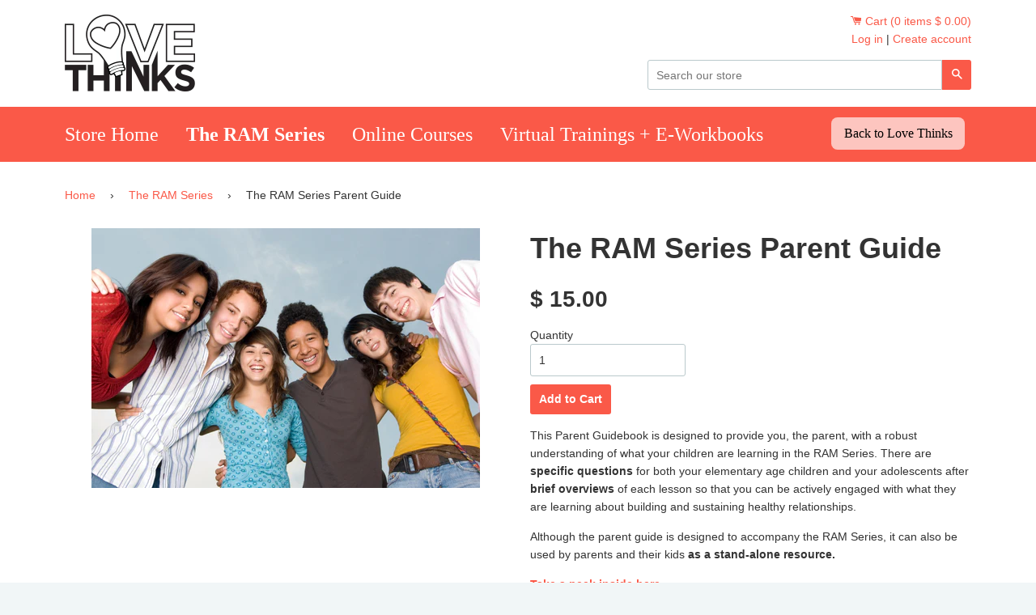

--- FILE ---
content_type: text/css
request_url: https://shop.lovethinks.com/cdn/shop/t/2/assets/bold-upsell-custom.css?v=157476255988720460371509572192
body_size: -628
content:
/*# sourceMappingURL=/cdn/shop/t/2/assets/bold-upsell-custom.css.map?v=157476255988720460371509572192 */


--- FILE ---
content_type: application/x-javascript; charset=utf-8
request_url: https://bundler.nice-team.net/app/shop/status/love-thinks.myshopify.com.js?1769414351
body_size: -360
content:
var bundler_settings_updated='1582578650';

--- FILE ---
content_type: text/javascript; charset=utf-8
request_url: https://shop.lovethinks.com/products/relationship-goals-parent-guide.js?currency=USD&country=US
body_size: 1156
content:
{"id":2409456566390,"title":"The RAM Series Parent Guide","handle":"relationship-goals-parent-guide","description":"\u003cp\u003eThis Parent Guidebook is designed to provide you, the parent, with a robust understanding of what your children are learning in the RAM Series. There are \u003cspan\u003e\u003cb\u003especific questions\u003c\/b\u003e\u003c\/span\u003e for both your elementary age children and your adolescents after \u003cspan\u003e\u003cb\u003ebrief overviews \u003c\/b\u003e\u003c\/span\u003eof each lesson so that you can be actively engaged with what they are learning about building and sustaining healthy relationships. \u003cspan class=\"Apple-converted-space\"\u003e \u003c\/span\u003e\u003c\/p\u003e\n\u003cp\u003eAlthough the parent guide is designed to accompany the RAM Series, it can also be used by parents and their kids \u003cstrong\u003eas a stand-alone resource.\u003c\/strong\u003e\u003c\/p\u003e\n\u003cp\u003e\u003ca href=\"https:\/\/cdn.shopify.com\/s\/files\/1\/0704\/2881\/files\/RG_Parent_Guide_Sample-Elem_HS-compressed.pdf?9729825334140024116\" target=\"_blank\" rel=\"noopener noreferrer\"\u003e\u003cstrong\u003eTake a peek inside here.\u003c\/strong\u003e\u003c\/a\u003e\u003c\/p\u003e\n\u003cp\u003e\u003cem\u003e\u003cstrong\u003eThis content is similar to the How to Avoid Falling for a Jerk(ette) material and is Christian based.\u003c\/strong\u003e\u003c\/em\u003e\u003c\/p\u003e","published_at":"2018-12-06T07:40:18-08:00","created_at":"2018-12-06T07:40:08-08:00","vendor":"Love Thinks","type":"","tags":["Book"],"price":1500,"price_min":1500,"price_max":1500,"available":true,"price_varies":false,"compare_at_price":null,"compare_at_price_min":0,"compare_at_price_max":0,"compare_at_price_varies":false,"variants":[{"id":21347984965750,"title":"Default Title","option1":"Default Title","option2":null,"option3":null,"sku":"","requires_shipping":true,"taxable":true,"featured_image":null,"available":true,"name":"The RAM Series Parent Guide","public_title":null,"options":["Default Title"],"price":1500,"weight":0,"compare_at_price":null,"inventory_quantity":-182,"inventory_management":null,"inventory_policy":"deny","barcode":"","requires_selling_plan":false,"selling_plan_allocations":[]}],"images":["\/\/cdn.shopify.com\/s\/files\/1\/0704\/2881\/products\/friends_7288b2fb-2c41-4cce-bae6-8e4906d05bc4.jpg?v=1544110809"],"featured_image":"\/\/cdn.shopify.com\/s\/files\/1\/0704\/2881\/products\/friends_7288b2fb-2c41-4cce-bae6-8e4906d05bc4.jpg?v=1544110809","options":[{"name":"Title","position":1,"values":["Default Title"]}],"url":"\/products\/relationship-goals-parent-guide","media":[{"alt":null,"id":4053932376182,"position":1,"preview_image":{"aspect_ratio":1.494,"height":567,"width":847,"src":"https:\/\/cdn.shopify.com\/s\/files\/1\/0704\/2881\/products\/friends_7288b2fb-2c41-4cce-bae6-8e4906d05bc4.jpg?v=1544110809"},"aspect_ratio":1.494,"height":567,"media_type":"image","src":"https:\/\/cdn.shopify.com\/s\/files\/1\/0704\/2881\/products\/friends_7288b2fb-2c41-4cce-bae6-8e4906d05bc4.jpg?v=1544110809","width":847}],"requires_selling_plan":false,"selling_plan_groups":[]}